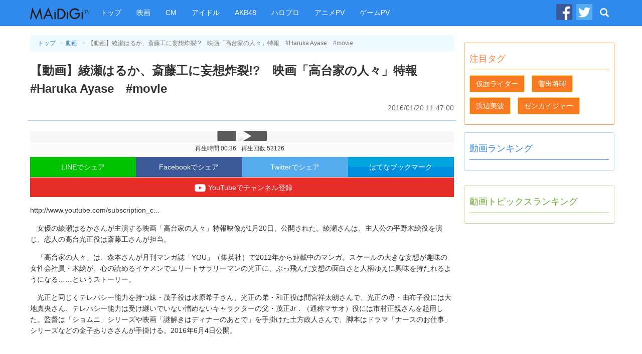

--- FILE ---
content_type: text/html
request_url: https://maidigitv.jp/movie/tvIcvb876tY.html
body_size: 8740
content:
<!DOCTYPE html>
<html lang="ja-JP">
<head>
<meta charset="UTF-8">
<title>【動画】綾瀬はるか、斎藤工に妄想炸裂!?　映画「高台家の人々」特報　#Haruka Ayase　#movie  - MAiDiGiTV (マイデジＴＶ)</title>
<script type="text/javascript" src="/assets/js/jquery-1.11.1.min.js"></script>
<script type="text/javascript" src="/assets/js/bootstrap.min.js"></script>
<script type="text/javascript" src="/assets/js/jquery.infinitescroll.min.js"></script>
<link rel="shortcut icon" sizes="16x16 32x32 48x48" href="/assets/images/favicon.ico">
<link rel="apple-touch-icon" sizes="60x60" href="/assets/images/apple-touch-icon-60x60.png" />
<link rel="apple-touch-icon" sizes="72x72" href="/assets/images/apple-touch-icon-72x72.png" />
<link rel="apple-touch-icon" sizes="114x114" href="/assets/images/apple-touch-icon-114x114.png" />
<link rel="apple-touch-icon" sizes="120x120" href="/assets/images/apple-touch-icon-120x120.png" />
<link rel="apple-touch-icon" sizes="144x144" href="/assets/images/apple-touch-icon-144x144.png" />
<link rel="apple-touch-icon" sizes="152x152" href="/assets/images/apple-touch-icon-152x152.png" />

<link rel="stylesheet" href="/assets/css/pc_styles.css?20190607" />


<!--tv-pc-0005-hjs-00-->
<!-- ヘッダーJS PC動画ページ用-->
	
	<script async='async' src='https://securepubads.g.doubleclick.net/tag/js/gpt.js'></script>
	<script>
	  var googletag = googletag || {};
	  googletag.cmd = googletag.cmd || [];
	</script>
	
	<script>
	  googletag.cmd.push(function() {
		googletag.defineSlot('/10098583/maidigitv_pc_large_rectangle', [[300, 600], [300, 250]], 'div-gpt-ad-1497339874042-0').addService(googletag.pubads());
		googletag.defineSlot('/10098583/maidigitv_pc_kijishita_left', [[336, 280], [300, 250]], 'div-gpt-ad-1497340166789-0').addService(googletag.pubads());
		googletag.defineSlot('/10098583/maidigitv_pc_kijishita_right', [[336, 280], [300, 250]], 'div-gpt-ad-1497340166789-1').addService(googletag.pubads());
		googletag.defineSlot('/10098583/maidigitv_pc_middle_rectangle', [[300, 600], [300, 250]], 'div-gpt-ad-1497340166789-3').addService(googletag.pubads());
		googletag.defineSlot('/10098583/maidigitv_pc_floating_rectangle', [300, 250], 'div-gpt-ad-1497340166789-4').addService(googletag.pubads());
		googletag.defineSlot('/10098583/maidigitv_pc_superbanner', [728, 90], 'div-gpt-ad-1497340166789-5').addService(googletag.pubads());
	
	var locationpathname = location.pathname;
		locationpathname = locationpathname.replace(/[\/\.]/g, ' ');
		var args = [];
		args.push(locationpathname);
		googletag.pubads().setTargeting('url_mt', args);
	
		googletag.pubads().disableInitialLoad();
		googletag.pubads().enableSingleRequest();
		googletag.enableServices();
	  });
	</script>
	
	<script>
	 !function(a9,a,p,s,t,A,g){if(a[a9])return;function q(c,r){a[a9]._Q.push([c,r])}a[a9]={init:function(){q("i",arguments)},fetchBids:function(){q("f",arguments)},setDisplayBids:function(){},_Q:[]};A=p.createElement(s);A.async=!0;A.src=t;g=p.getElementsByTagName(s)[0];g.parentNode.insertBefore(A,g)}("apstag",window,document,"script","//c.amazon-adsystem.com/aax2/apstag.js");
	
	let isFirefoxV92_94 = false;
	let userAgent = navigator.userAgent.toLowerCase();
	console.log(userAgent);
	if (userAgent.indexOf("firefox") > -1) {
	// Firefox browser
	let match = userAgent.match(/firefox\/([0-9]+)\./);
	let ver = match ? parseInt(match[1]) : 0;
	if (ver > 91 && ver < 95) {
	isFirefoxV92_94 = true;
	}
	console.log(`Firefox browser and version is ${ver}`);
	}
	
	if (isFirefoxV92_94) {
	// Firefox v92 ~ v94, send ad server request without calling apstag
	googletag.cmd.push(function () {
	googletag.pubads().refresh();
	});
	} else {
	// other browsers
	
	apstag.init({
		 pubID: '3759',
		 adServer: 'googletag'
	 });
	 apstag.fetchBids({
		 slots: [{
			 slotID: 'div-gpt-ad-1497340166789-0',
			 slotName: '/10098583/maidigitv_pc_kijishita_left',
			 sizes: [[336, 280], [300, 250]]
		 },
		 {
			 slotID: 'div-gpt-ad-1497340166789-1',
			 slotName: '/10098583/maidigitv_pc_kijishita_right',
			 sizes: [[336, 280], [300, 250]]
		 },
		 {
			 slotID: 'div-gpt-ad-1497339874042-0',
			 slotName: '/10098583/maidigitv_pc_large_rectangle',
			 sizes: [[300, 250]]
		 },
		 {
			 slotID: 'div-gpt-ad-1497340166789-5',
			 slotName: '/10098583/maidigitv_pc_superbanner',
			 sizes: [[728, 90]]
		 }],
		 timeout: 2e3
	 }, function(bids) {
		 // Your callback method, in this example it triggers the first DFP request for googletag's disableInitialLoad integration after bids have been set
		 googletag.cmd.push(function(){
			 apstag.setDisplayBids();
			 googletag.pubads().refresh();
		 });
	 });
	}
	</script>
<script async src="https://pagead2.googlesyndication.com/pagead/js/adsbygoogle.js?client=ca-pub-9339909452533979" crossorigin="anonymous"></script>


<link rel="amphtml" href="https://maidigitv.jp/amp/movie/tvIcvb876tY.html" /> 
<meta name="firstcreate" content="2016/01/20 11:47:00" />

<meta property="og:locale" content="ja_JP" />
<meta property="og:type" content="website" />
<meta property="og:title" content="【動画】綾瀬はるか、斎藤工に妄想炸裂!?　映画「高台家の人々」特報　#Haruka Ayase　#movie - MAiDiGiTV(マイデジTV)" />
<meta property="og:url" content="https://maidigitv.jp/movie/tvIcvb876tY.html" />
<meta property="og:site_name" content="MAiDiGiTV(マイデジTV)" />
<meta property="og:image" content="https://i.ytimg.com/vi/tvIcvb876tY/hqdefault.jpg" />
<meta property="og:description" content="http://www.youtube.com/subscription_c...　女優の綾瀬はるかさんが主演する映画「高台家の人々」特報映像が1月20日、…" />

<meta name="twitter:card" content="summary_large_image">
<meta name="twitter:site" content="@MAiDiGiTV">
<meta name="twitter:creator" content="@MAiDiGiTV">
<meta name="twitter:title" content="【動画】綾瀬はるか、斎藤工に妄想炸裂!?　映画「高台家の人々」特報　#Haruka Ayase　#movie - MAiDiGiTV(マイデジTV)">
<meta name="twitter:description" content="http://www.youtube.com/subscription_c...　女優の綾瀬はるかさんが主演する映画「高台家の人々」特報映像が1月20日、…">
<meta name="twitter:image:src" content="https://i.ytimg.com/vi/tvIcvb876tY/hqdefault.jpg">


</head>
<body>
<!-- Google Tag Manager -->

<noscript><iframe src="//www.googletagmanager.com/ns.html?id=GTM-WKHZWL"
height="0" width="0" style="display:none;visibility:hidden"></iframe></noscript>
<script>(function(w,d,s,l,i){w[l]=w[l]||[];w[l].push({'gtm.start':
new Date().getTime(),event:'gtm.js'});var f=d.getElementsByTagName(s)[0],
j=d.createElement(s),dl=l!='dataLayer'?'&l='+l:'';j.async=true;j.src=
'//www.googletagmanager.com/gtm.js?id='+i+dl;f.parentNode.insertBefore(j,f);
})(window,document,'script','dataLayer','GTM-WKHZWL');</script>

<!-- End Google Tag Manager -->
<div class="all-wrapper">
<div class="navbar navbar-maidigitv navbar-fixed-top" role="navigation">
<div class ="container">

<div class="navbar-header">

<button type="button" class="navbar-toggle" data-toggle="collapse" data-target="#GlobalMenu">
	<span class="sr-only">Toggle navigation</span>
	<span class="icon-bar"></span>
	<span class="icon-bar"></span>
	<span class="icon-bar"></span>
</button>

<div class="navbar-logo"><a class="navbar-brand" href="/"><img src="/assets/images/nav_logo.png" alt="MAiDiGiTV"></a></div>
</div>

<div class="navbar-collapse">
	<ul class="nav navbar-nav " id="GlobalMenu">
		<li><a href="/">トップ</a></li>
		<li><a href="/tag/映画">映画</a></li>
		<li><a href="/tag/CM">CM</a></li>
		<li><a href="/tag/アイドル">アイドル</a></li>
		<li><a href="/tag/AKB48">AKB48</a></li> 
		<li><a href="/tag/ハロプロ">ハロプロ</a></li> 
		<li><a href="/tag/アニメPV">アニメPV</a></li> 
		<li><a href="/tag/ゲームPV">ゲームPV</a></li> 
	</ul>
	<ul class="nav navbar-nav navbar-right">
		<li class="social-link"><a href="https://www.facebook.com/maidigitv" target="blank" rel="noopener" title="MAiDiGiTV Facebook ページ"><img src="/assets/images/icon_facebook.png" /></a></li>
		<li class="social-link"><a href="https://twitter.com/MAiDiGiTV" target="blank" rel="noopener" title="MAiDiGiTV twitter"><img src="/assets/images/icon_twitter.png" /></a></li>
		<li class="dropdown dropdown-search">
			<a href="#" class="dropdown-toggle site-serach-toggle" data-toggle="dropdown" title="検索"><span class="glyphicon glyphicon-search"></span></a>
			<ul class="dropdown-menu" role="menu">
				<li class="form-site-search-wrapper">
					<form id="SiteSearchForm" class="navbar-form form-site-search" role="search" action="/search">
						<input type="text" class="form-control form-keywords" placeholder="" name="q"><button type="submit" class="btn btn-search">検索</button>
					</form>
				</li>
			</ul>
		</li>
	</ul>
</div>

</div>

</div><div class="container">
<div class="row">

<div class="main-column">
<div class="main-column__container">
<main>
<article class="show-movie">
<header class="page-header show-movie__page-header">
<ol class="breadcrumb">
	<li><a href="/">トップ</a></li>
	<li><a href="/movies/">動画</a></li>
	<li class="active">【動画】綾瀬はるか、斎藤工に妄想炸裂!?　映画「高台家の人々」特報　#Haruka Ayase　#movie </li>
</ol>
<h1 class="show-movie__title">【動画】綾瀬はるか、斎藤工に妄想炸裂!?　映画「高台家の人々」特報　#Haruka Ayase　#movie </h1>
<time class="pubtime" datetime="2016/01/20 11:47:00">2016/01/20 11:47:00</time>
</header>

<div class="show-movie__body">

<div class="movie-frame-wrapper">
<div class="movielink">
	<a href="https://m.youtube.com/watch?v=tvIcvb876tY&feature=youtu.be">
		<img src="https://img.youtube.com/vi/tvIcvb876tY/hqdefault.jpg">
	</a>
</div>
<div class="movie-snippet"><span class="duration" id="duration_data">再生時間 00:36</span><span class="view-count" id="viewCount_data">再生回数 53126</span></div>
</div>
<div class="social-links">
<a class="social-links__btn btn-line" data-label="LINE" href="http://line.me/R/msg/text/?%E3%80%90%E5%8B%95%E7%94%BB%E3%80%91%E7%B6%BE%E7%80%AC%E3%81%AF%E3%82%8B%E3%81%8B%E3%80%81%E6%96%8E%E8%97%A4%E5%B7%A5%E3%81%AB%E5%A6%84%E6%83%B3%E7%82%B8%E8%A3%82%21%3F%E3%80%80%E6%98%A0%E7%94%BB%E3%80%8C%E9%AB%98%E5%8F%B0%E5%AE%B6%E3%81%AE%E4%BA%BA%E3%80%85%E3%80%8D%E7%89%B9%E5%A0%B1%E3%80%80%23Haruka%20Ayase%E3%80%80%23movie%0Ahttps%3A//maidigitv.jp/movie/tvIcvb876tY.html" target="_blank" rel="noopener">LINEでシェア</a>
<a class="social-links__btn btn-facebook" data-label="Facebook" href="http://www.facebook.com/share.php?u=https%3A//maidigitv.jp/movie/tvIcvb876tY.html&t=%E3%80%90%E5%8B%95%E7%94%BB%E3%80%91%E7%B6%BE%E7%80%AC%E3%81%AF%E3%82%8B%E3%81%8B%E3%80%81%E6%96%8E%E8%97%A4%E5%B7%A5%E3%81%AB%E5%A6%84%E6%83%B3%E7%82%B8%E8%A3%82%21%3F%E3%80%80%E6%98%A0%E7%94%BB%E3%80%8C%E9%AB%98%E5%8F%B0%E5%AE%B6%E3%81%AE%E4%BA%BA%E3%80%85%E3%80%8D%E7%89%B9%E5%A0%B1%E3%80%80%23Haruka%20Ayase%E3%80%80%23movie" target="_blank" rel="noopener">Facebookでシェア</a>
<a class="social-links__btn btn-twitter" data-label="Twitter" href="https://twitter.com/share?original_referer=https%3A//maidigitv.jp/movie/tvIcvb876tY.html&amp;via=MAiDiGiTV&amp;text=%E3%80%90%E5%8B%95%E7%94%BB%E3%80%91%E7%B6%BE%E7%80%AC%E3%81%AF%E3%82%8B%E3%81%8B%E3%80%81%E6%96%8E%E8%97%A4%E5%B7%A5%E3%81%AB%E5%A6%84%E6%83%B3%E7%82%B8%E8%A3%82%21%3F%E3%80%80%E6%98%A0%E7%94%BB%E3%80%8C%E9%AB%98%E5%8F%B0%E5%AE%B6%E3%81%AE%E4%BA%BA%E3%80%85%E3%80%8D%E7%89%B9%E5%A0%B1%E3%80%80%23Haruka%20Ayase%E3%80%80%23movie" target="_blank" rel="noopener">Twitterでシェア</a>
<a class="social-links__btn btn-hatena" data-label="はてな" href="http://b.hatena.ne.jp/add?mode=confirm&amp;url=https%3A//maidigitv.jp/movie/tvIcvb876tY.html&amp;text=%E3%80%90%E5%8B%95%E7%94%BB%E3%80%91%E7%B6%BE%E7%80%AC%E3%81%AF%E3%82%8B%E3%81%8B%E3%80%81%E6%96%8E%E8%97%A4%E5%B7%A5%E3%81%AB%E5%A6%84%E6%83%B3%E7%82%B8%E8%A3%82%21%3F%E3%80%80%E6%98%A0%E7%94%BB%E3%80%8C%E9%AB%98%E5%8F%B0%E5%AE%B6%E3%81%AE%E4%BA%BA%E3%80%85%E3%80%8D%E7%89%B9%E5%A0%B1%E3%80%80%23Haruka%20Ayase%E3%80%80%23movie"	data-winwidth="510" target="_blank" rel="noopener">はてなブックマーク</a>
<a class="btn-add-channel" data-label="Youyube" href="http://www.youtube.com/subscription_center?add_user=maidigitv" target="_blank" rel="noopener" title="YouTubeでチャンネル登録"><img src="/assets/images/btn_youtube.png">YouTubeでチャンネル登録</a>
</div>
<script>
(function(){
		$('.social-links__btn').on('click',function(event){
				var $label = $(this).data()['label'];
								var width = $(this).data()['winwidth'] ? $(this).data()['winwidth'] : 550;
				var share_win = window.open($(this).attr('href'),'socialwindow','width='+ width +',height=450,personalbar=0, toolbar=0, scrollbars=1, resizable=0');
				share_win.focus();
				return false;
		});
})();
</script>
<p><p></p><p>http://www.youtube.com/subscription_c...</p><p></p><p>　女優の綾瀬はるかさんが主演する映画「高台家の人々」特報映像が1月20日、公開された。綾瀬さんは、主人公の平野木絵役を演じ、恋人の高台光正役は斎藤工さんが担当。</p><p></p><p>　「高台家の人々」は、森本さんが月刊マンガ誌「YOU」（集英社）で2012年から連載中のマンガ。スケールの大きな妄想が趣味の女性会社員・木絵が、心の読めるイケメンでエリートサラリーマンの光正に、ぶっ飛んだ妄想の面白さと人柄ゆえに興味を持たれるようになる……というストーリー。</p><p></p><p>　光正と同じくテレパシー能力を持つ妹・茂子役は水原希子さん、光正の弟・和正役は間宮祥太朗さんで、光正の母・由布子役には大地真央さん、テレパシー能力は受け継いでいない憎めないキャラクターの父・茂正Jr．（通称マサオ）役には市村正親さんを起用した。監督は「ショムニ」シリーズや映画「謎解きはディナーのあとで」を手掛けた土方政人さんで、脚本はドラマ「ナースのお仕事」シリーズなどの金子ありささんが手掛ける。2016年6月4日公開。</p><p></p><p></p></p>
</div>

<!--広告 tv-pc-0005-mad-04-->
<aside class="ad-w-rectangle">
<div class="left-rectangle">
<!-- /10098583/maidigitv_pc_kijishita_left -->
<div id='div-gpt-ad-1497340166789-0'>
<script>
googletag.cmd.push(function() { googletag.display('div-gpt-ad-1497340166789-0'); });
</script>
</div>
</div>
<div class="right-rectangle">
<!-- /10098583/maidigitv_pc_kijishita_right -->
<div id='div-gpt-ad-1497340166789-1'>
<script>
googletag.cmd.push(function() { googletag.display('div-gpt-ad-1497340166789-1'); });
</script>
</div>
</div>
</aside>

<!--この動画のタグURL-->
<aside class="show-movie__tags"><h2>タグ</h2><a href="/tag/映画" class="btn btn-tag">映画</a><a href="/tag/高台家の人々" class="btn btn-tag">高台家の人々</a><a href="/tag/綾瀬はるか" class="btn btn-tag">綾瀬はるか</a><a href="/tag/斎藤工" class="btn btn-tag">斎藤工</a><a href="/tag/2016年6月4日公開" class="btn btn-tag">2016年6月4日公開</a><a href="/tag/特報" class="btn btn-tag">特報</a></aside>


</article>
</main>

<!--最新動画-->
<section class="main-column-item col-movie">
    <header class="main-column-item__header">
    <h2>最新動画</h2>
    <a href="/movies" class="btn btn-movie">一覧</a>
    </header>
    <ul class="movie-list">
                <li class="col-xs-4 col-lg-4 movie-list__item" >
        <section class="movie-list__item__container">
        <a href="../movie/taQY_MtRpv4.html">
            <div class="thumbnail">
                <span class="thumbnail__image-wrapper">
                    <img src="https://i.ytimg.com/vi/taQY_MtRpv4/hqdefault.jpg" />
                    <span class="movie-list__item__duration small">10:14</span>
                </span>
            </div>
            <h3 class="movie-list__item__title">FRUITS ZIPPER、キュートなメガネ姿に！　タイアップ新曲「君と目があったとき」30秒MV公開　「Zoff｜FRUITS ZIPPER」発売 </h3>
            <div class="movie-list__item__snippet">
                <time	class="small published-at" datetime= "2026/01/23 00:01">2026/01/23 00:01</time>
                <span class="small view-count">再生＝ 0</span>
            </div>
        </a>
        </section>
        </li>    
            <li class="col-xs-4 col-lg-4 movie-list__item" >
        <section class="movie-list__item__container">
        <a href="../movie/U1ofuiXt_Q0.html">
            <div class="thumbnail">
                <span class="thumbnail__image-wrapper">
                    <img src="https://i.ytimg.com/vi/U1ofuiXt_Q0/hqdefault.jpg" />
                    <span class="movie-list__item__duration small">07:33</span>
                </span>
            </div>
            <h3 class="movie-list__item__title">尾野真千子、河瀬直美監督から「100点超え」の評価に「あざす」　撮影前の葛藤も吐露　映画「たしかにあった幻」 </h3>
            <div class="movie-list__item__snippet">
                <time	class="small published-at" datetime= "2026/01/22 23:00">2026/01/22 23:00</time>
                <span class="small view-count">再生＝ 76</span>
            </div>
        </a>
        </section>
        </li>    
            <li class="col-xs-4 col-lg-4 movie-list__item" >
        <section class="movie-list__item__container">
        <a href="../movie/rvtYpjxKCp0.html">
            <div class="thumbnail">
                <span class="thumbnail__image-wrapper">
                    <img src="https://i.ytimg.com/vi/rvtYpjxKCp0/hqdefault.jpg" />
                    <span class="movie-list__item__duration small">05:40</span>
                </span>
            </div>
            <h3 class="movie-list__item__title">尾野真千子、河瀬直美監督作に久々出演　理由は「大女優になってるから」？　映画「たしかにあった幻」完成披露上映会 </h3>
            <div class="movie-list__item__snippet">
                <time	class="small published-at" datetime= "2026/01/22 22:33">2026/01/22 22:33</time>
                <span class="small view-count">再生＝ 102</span>
            </div>
        </a>
        </section>
        </li>    
            <li class="col-xs-4 col-lg-4 movie-list__item" >
        <section class="movie-list__item__container">
        <a href="../movie/rKV0BXJOJb8.html">
            <div class="thumbnail">
                <span class="thumbnail__image-wrapper">
                    <img src="https://i.ytimg.com/vi/rKV0BXJOJb8/hqdefault.jpg" />
                    <span class="movie-list__item__duration small">05:27</span>
                </span>
            </div>
            <h3 class="movie-list__item__title">芳根京子、意識を転送できるとしたら「フェレットになって長さを体験したい」　映画「私がビーバーになる時」声優発表イベント </h3>
            <div class="movie-list__item__snippet">
                <time	class="small published-at" datetime= "2026/01/22 18:59">2026/01/22 18:59</time>
                <span class="small view-count">再生＝ 235</span>
            </div>
        </a>
        </section>
        </li>    
            <li class="col-xs-4 col-lg-4 movie-list__item" >
        <section class="movie-list__item__container">
        <a href="../movie/w3EB7MNThPU.html">
            <div class="thumbnail">
                <span class="thumbnail__image-wrapper">
                    <img src="https://i.ytimg.com/vi/w3EB7MNThPU/hqdefault.jpg" />
                    <span class="movie-list__item__duration small">06:23</span>
                </span>
            </div>
            <h3 class="movie-list__item__title">芳根京子、壁をつきやぶって登場！ディズニー＆ピクサー最新作「私がビーバーになる時」で主人公の声優に　合格連絡はイタリアで受ける </h3>
            <div class="movie-list__item__snippet">
                <time	class="small published-at" datetime= "2026/01/22 14:42">2026/01/22 14:42</time>
                <span class="small view-count">再生＝ 425</span>
            </div>
        </a>
        </section>
        </li>    
            <li class="col-xs-4 col-lg-4 movie-list__item" >
        <section class="movie-list__item__container">
        <a href="../movie/-GbOn379jR4.html">
            <div class="thumbnail">
                <span class="thumbnail__image-wrapper">
                    <img src="https://i.ytimg.com/vi/-GbOn379jR4/hqdefault.jpg" />
                    <span class="movie-list__item__duration small">12:18</span>
                </span>
            </div>
            <h3 class="movie-list__item__title">FRUITS ZIPPER、スーツ＆“猫耳”姿で登場！　キュートな「ニクキュー！」ポーズも　はるやま商事新CM「ニクキュー篇」 </h3>
            <div class="movie-list__item__snippet">
                <time	class="small published-at" datetime= "2026/01/22 12:43">2026/01/22 12:43</time>
                <span class="small view-count">再生＝ 241</span>
            </div>
        </a>
        </section>
        </li>    
            <li class="col-xs-4 col-lg-4 movie-list__item" >
        <section class="movie-list__item__container">
        <a href="../movie/YA_lljiNAjw.html">
            <div class="thumbnail">
                <span class="thumbnail__image-wrapper">
                    <img src="https://i.ytimg.com/vi/YA_lljiNAjw/hqdefault.jpg" />
                    <span class="movie-list__item__duration small">03:18</span>
                </span>
            </div>
            <h3 class="movie-list__item__title">宮村優子、「バトル・ロワイアル」以来の“デスゲーム”ルール説明役！？　映画「ランニング・マン」特別映像 </h3>
            <div class="movie-list__item__snippet">
                <time	class="small published-at" datetime= "2026/01/22 10:00">2026/01/22 10:00</time>
                <span class="small view-count">再生＝ 171</span>
            </div>
        </a>
        </section>
        </li>    
            <li class="col-xs-4 col-lg-4 movie-list__item" >
        <section class="movie-list__item__container">
        <a href="../movie/8d2ozcX27Fs.html">
            <div class="thumbnail">
                <span class="thumbnail__image-wrapper">
                    <img src="https://i.ytimg.com/vi/8d2ozcX27Fs/hqdefault.jpg" />
                    <span class="movie-list__item__duration small">01:56</span>
                </span>
            </div>
            <h3 class="movie-list__item__title">劇場版アニメ「花緑青が明ける日に」　imase新曲「青葉」が主題歌に！　本予告映像公開 </h3>
            <div class="movie-list__item__snippet">
                <time	class="small published-at" datetime= "2026/01/22 08:00">2026/01/22 08:00</time>
                <span class="small view-count">再生＝ 253</span>
            </div>
        </a>
        </section>
        </li>    
            <li class="col-xs-4 col-lg-4 movie-list__item" >
        <section class="movie-list__item__container">
        <a href="../movie/U6a6xiucUbo.html">
            <div class="thumbnail">
                <span class="thumbnail__image-wrapper">
                    <img src="https://i.ytimg.com/vi/U6a6xiucUbo/hqdefault.jpg" />
                    <span class="movie-list__item__duration small">00:30</span>
                </span>
            </div>
            <h3 class="movie-list__item__title">佐々木蔵之介、幕末に奮闘する医者役で主演　“漢方医”内藤剛志とバチバチ！？　映画「幕末ヒポクラテスたち」特報 </h3>
            <div class="movie-list__item__snippet">
                <time	class="small published-at" datetime= "2026/01/22 08:00">2026/01/22 08:00</time>
                <span class="small view-count">再生＝ 313</span>
            </div>
        </a>
        </section>
        </li>    
            <li class="col-xs-4 col-lg-4 movie-list__item" >
        <section class="movie-list__item__container">
        <a href="../movie/tpHW9JAYFek.html">
            <div class="thumbnail">
                <span class="thumbnail__image-wrapper">
                    <img src="https://i.ytimg.com/vi/tpHW9JAYFek/hqdefault.jpg" />
                    <span class="movie-list__item__duration small">00:46</span>
                </span>
            </div>
            <h3 class="movie-list__item__title">東映太秦映画村が「太秦映画村 ／ UZUMASA KYOTO VILLAGE」として3月第1期リニューアルオープン【イメージ映像】 </h3>
            <div class="movie-list__item__snippet">
                <time	class="small published-at" datetime= "2026/01/22 07:01">2026/01/22 07:01</time>
                <span class="small view-count">再生＝ 337</span>
            </div>
        </a>
        </section>
        </li>    
            <li class="col-xs-4 col-lg-4 movie-list__item" >
        <section class="movie-list__item__container">
        <a href="../movie/Krj4OaZSrpg.html">
            <div class="thumbnail">
                <span class="thumbnail__image-wrapper">
                    <img src="https://i.ytimg.com/vi/Krj4OaZSrpg/hqdefault.jpg" />
                    <span class="movie-list__item__duration small">00:31</span>
                </span>
            </div>
            <h3 class="movie-list__item__title">高橋一生主演×渡辺一貴監督　映画「脛擦りの森」特報映像　岡山の妖怪伝承をモチーフに描く美しくも残酷な愛の物語 </h3>
            <div class="movie-list__item__snippet">
                <time	class="small published-at" datetime= "2026/01/22 07:00">2026/01/22 07:00</time>
                <span class="small view-count">再生＝ 549</span>
            </div>
        </a>
        </section>
        </li>    
            <li class="col-xs-4 col-lg-4 movie-list__item" >
        <section class="movie-list__item__container">
        <a href="../movie/F_rmAC6Out0.html">
            <div class="thumbnail">
                <span class="thumbnail__image-wrapper">
                    <img src="https://i.ytimg.com/vi/F_rmAC6Out0/hqdefault.jpg" />
                    <span class="movie-list__item__duration small">06:00</span>
                </span>
            </div>
            <h3 class="movie-list__item__title">温水洋一、ラップ初挑戦！　“温水洗浄便座愛”歌う！？　「キミ Ｗash」MV＋メーキング </h3>
            <div class="movie-list__item__snippet">
                <time	class="small published-at" datetime= "2026/01/22 00:00">2026/01/22 00:00</time>
                <span class="small view-count">再生＝ 248</span>
            </div>
        </a>
        </section>
        </li>    
    
    </ul>
    <footer	class="main-column-item__footer">
    <a href="/movies" class="btn btn-lg	btn-movie">動画 一覧</a>
    </footer>
</section>




<!--広告 tv-pc-0005-mad-07-->


</div><!-- //end of .main-column__container -->
</div><!-- //end of .main-column -->
<div class="sub-column">

<!--広告tv-pc-0005-sad-01-->
<div class="ad-rectangle">
<!-- /10098583/maidigitv_pc_large_rectangle -->
<div id='div-gpt-ad-1497339874042-0'>
<script>googletag.cmd.push(function() { googletag.display('div-gpt-ad-1497339874042-0'); });
</script>
</div>
</div>


<!--注目タグ-->
<section class="sub-column-item pickup-column">
<header class="sub-column-item__header"><h1>注目タグ</h1></header>
<ul class="tag-list"><li class="tag-list__item"><a href="/tag/%E4%BB%AE%E9%9D%A2%E3%83%A9%E3%82%A4%E3%83%80%E3%83%BC" class="btn btn-tag">仮面ライダー</a></li>
<li class="tag-list__item"><a href="/tag/%E8%8F%85%E7%94%B0%E5%B0%86%E6%9A%89" class="btn btn-tag">菅田将暉</a></li>
<li class="tag-list__item"><a href="/tag/%E6%B5%9C%E8%BE%BA%E7%BE%8E%E6%B3%A2" class="btn btn-tag">浜辺美波</a></li>
<li class="tag-list__item"><a href="/tag/%E3%82%BC%E3%83%B3%E3%82%AB%E3%82%A4%E3%82%B8%E3%83%A3%E3%83%BC" class="btn btn-tag">ゼンカイジャー</a></li></ul>
</section>

<!--動画ランキング-->
<section class="sub-column-item movie-column">
<header class="sub-column-item__header">
<h1>動画ランキング</h1>
</header>
<ol class="sub-column-item__body ranking-list">

    
    
</ol>
</section>



<!--tv-pc-0005-sad-03-->
<div class="ad-rectangle">
<!-- /10098583/maidigitv_pc_middle_rectangle -->
<div id='div-gpt-ad-1497340166789-3'>
<script>
googletag.cmd.push(function() { googletag.display('div-gpt-ad-1497340166789-3'); });
</script>
</div>
</div>


<!--動画トピックスランキング-->
<section class="sub-column-item article-column">
	<header class="sub-column-item__header">
	<h1>動画トピックスランキング</h1>
	</header>
	<ol class="sub-column-item__body ranking-list">
	
    

	</ol>
	</section>


<!--tv-pc-0005-sad-04-->
<div class="ad-floating">
<!-- /10098583/maidigitv_pc_floating_rectangle -->
<div id='div-gpt-ad-1497340166789-4' style='height:250px; width:300px;'>
<script>
googletag.cmd.push(function() { googletag.display('div-gpt-ad-1497340166789-4'); });
</script>
</div>
<script>
try{
(adsbygoogle = window.adsbygoogle || []).push({});
}catch(e){
}

$(window).load(function(){
var $ad_floating = $('.ad-floating');
var $last_offser_top = $ad_floating.offset()['top'];
var scrollHandler = function(){
if($last_offser_top -$(this).scrollTop() <= 65){
$ad_floating.css({position:'fixed',top:65});
}else{
$ad_floating.css({position:'relative',top:0});
$last_offser_top = $ad_floating.offset()['top'];
}
};
scrollHandler();
$(this).on('scroll',scrollHandler);
})
</script>
</div>
</div>


<script>
try{
(adsbygoogle = window.adsbygoogle || []).push({});
}catch(e){
}

$(window).load(function(){
var $ad_floating = $('.ad-floating');
var $last_offser_top = $ad_floating.offset()['top'];
var scrollHandler = function(){
	if($last_offser_top -$(this).scrollTop() <= 65){
		$ad_floating.css({position:'fixed',top:65});
	}else{
		$ad_floating.css({position:'relative',top:0});
		$last_offser_top = $ad_floating.offset()['top'];
	}
};
scrollHandler();
$(this).on('scroll',scrollHandler);
})
</script>
</div>
</div>

<!-- //end of .sub-column -->
<!--広告 tv-pc-0005-fad-00-->
<div style="text-align: center;">
<aside class="ad ad-superbanner ad-footer-banner" style="display:inline-block;">
<!-- /10098583/maidigitv_pc_superbanner -->
<div id='div-gpt-ad-1497340166789-5' style='height:90px; width:728px;'>
<script>
googletag.cmd.push(function() { googletag.display('div-gpt-ad-1497340166789-5'); });
</script>
</div></aside>
</div>

</div><!-- //end of .row -->
</div><!-- //end of .container -->

<footer class="footer">
	<div class="footer__upper">
		<div class="container">
		<dl class="management-site-links">
			<dt>MANTAN運営サイト</dt>
			<dd><a href="https://mantan-web.jp" target="_blank" rel="noopener">MANTANWEB(まんたんウェブ)</a></dd>
			<dd><a href="https://mainichikirei.jp" target="_blank" rel="noopener">毎日キレイ</a></dd>
            <dd><a href="https://en.mantan-web.jp" target="_blank" rel="noopener">MANTANWEB（英語翻訳版）</a></dd>
		</dl>
		</div>
	</div>
	<div class="footer__middle">
		<div class="container">
		<ul class="info-page-links">
			<li><a href="/page/about.html">MAiDiGiTVとは</a></li>
			<li><a href="/page/browser.html">推奨ブラウザについて</a></li>
			<li><a href="/page/copyright.html">著作権</a></li>
			<li><a href="https://mantan-inc.jp/privacy/" target="_blank" rel="noopener">個人情報</a></li>
		</ul>
		</div>
	</div>

	<div class="footer__lower">
		<div class="container">
			<p class="text-muted copyright">Copyright MANTAN Inc. All rights reserved.<br />MAiDiGiTV掲載の記事、写真、図表など無断転載を禁止します。著作権はMANTAN、またはその情報提供者に属します。</p>
		</div>
	</div>
</footer></div><!-- //end of .all-wrapper -->


<!--tv-pc-0005-ovl-00-->
<style type="text/css">
.yadsOverlay {
    position: fixed;
    z-index: 1000;
    bottom: 0px;
    left: 0px;
    width: 100%;
    visibility: visible;
    opacity: 1;
}
</style>
<div class="yadsOverlay">
<!-- ↓ここに広告配信タグ -->
<script async src="https://yads.c.yimg.jp/js/yads-async.js"></script>
<div id="MTVO2" style='min-height: 50px;'></div>
<script>
(function (window) {
  window.YJ_YADS = window.YJ_YADS || { tasks: [] };
  window.YJ_YADS.tasks.push(
    {
      yads_ad_ds: '17636_218666',  // 発行されたYADSタグのIDで置き換えてください
      yads_parent_element: 'MTVO2'
    }
  );
})(window);
</script>
<!-- ↑ここに広告配信タグ -->
</div>

<!--広告Popin　JS-->
<script type="text/javascript">
	(function() {
	var pa = document.createElement('script'); pa.type =
	'text/javascript'; pa.charset = "utf-8"; pa.async = true;
	pa.src = window.location.protocol + "//api.popin.cc/searchbox/maidigitv.js";
	var s = document.getElementsByTagName('script')[0];
	s.parentNode.insertBefore(pa, s);
	})();
	</script>
	<style type="text/css">
	.yadsOverlay {
		position: fixed;
		z-index: 1000;
		bottom: 0px;
		left: -160px;
		width: 100%;
		visibility: visible;
		opacity: 1;
	}
	</style>

</body>
</html>

--- FILE ---
content_type: text/html; charset=utf-8
request_url: https://www.google.com/recaptcha/api2/aframe
body_size: 265
content:
<!DOCTYPE HTML><html><head><meta http-equiv="content-type" content="text/html; charset=UTF-8"></head><body><script nonce="143y3kccCO7rJE-kq8mmmA">/** Anti-fraud and anti-abuse applications only. See google.com/recaptcha */ try{var clients={'sodar':'https://pagead2.googlesyndication.com/pagead/sodar?'};window.addEventListener("message",function(a){try{if(a.source===window.parent){var b=JSON.parse(a.data);var c=clients[b['id']];if(c){var d=document.createElement('img');d.src=c+b['params']+'&rc='+(localStorage.getItem("rc::a")?sessionStorage.getItem("rc::b"):"");window.document.body.appendChild(d);sessionStorage.setItem("rc::e",parseInt(sessionStorage.getItem("rc::e")||0)+1);localStorage.setItem("rc::h",'1769094439038');}}}catch(b){}});window.parent.postMessage("_grecaptcha_ready", "*");}catch(b){}</script></body></html>

--- FILE ---
content_type: text/javascript; charset=UTF-8
request_url: https://yads.yjtag.yahoo.co.jp/tag?s=17636_218666&fr_id=yads_3184473-0&p_elem=MTVO2&u=https%3A%2F%2Fmaidigitv.jp%2Fmovie%2FtvIcvb876tY.html&pv_ts=1769094434819&suid=5bfb571d-c909-43ab-87e9-c6a8a6c2f83c
body_size: 770
content:
yadsDispatchDeliverProduct({"dsCode":"17636_218666","patternCode":"17636_218666-262242","outputType":"js_frame","targetID":"MTVO2","requestID":"a05f4d7590590abf618695bf7ac2fb53","products":[{"adprodsetCode":"17636_218666-262242-286308","adprodType":12,"adTag":"<script onerror=\"YJ_YADS.passback()\" type=\"text/javascript\" src=\"//yj-a.p.adnxs.com/ttj?id=13202099&position=above&rla=SSP_FP_CODE_RLA&rlb=SSP_FP_CODE_RLB&size=728x90\"></script>","width":"728","height":"90"},{"adprodsetCode":"17636_218666-262242-286309","adprodType":3,"adTag":"<script onerror='YJ_YADS.passback()' src='https://yads.yjtag.yahoo.co.jp/yda?adprodset=17636_218666-262242-286309&cb=1769094438503&p_elem=MTVO2&pv_id=a05f4d7590590abf618695bf7ac2fb53&suid=5bfb571d-c909-43ab-87e9-c6a8a6c2f83c&u=https%3A%2F%2Fmaidigitv.jp%2Fmovie%2FtvIcvb876tY.html' type='text/javascript'></script>","width":"728","height":"90","iframeFlag":1}],"measurable":1,"frameTag":"<div style=\"text-align:center;\"><iframe src=\"https://s.yimg.jp/images/listing/tool/yads/yads-iframe.html?s=17636_218666&fr_id=yads_3184473-0&p_elem=MTVO2&u=https%3A%2F%2Fmaidigitv.jp%2Fmovie%2FtvIcvb876tY.html&pv_ts=1769094434819&suid=5bfb571d-c909-43ab-87e9-c6a8a6c2f83c\" style=\"border:none;clear:both;display:block;margin:auto;overflow:hidden\" allowtransparency=\"true\" data-resize-frame=\"true\" frameborder=\"0\" height=\"90\" id=\"yads_3184473-0\" name=\"yads_3184473-0\" scrolling=\"no\" title=\"Ad Content\" width=\"728\" allow=\"fullscreen; attribution-reporting\" allowfullscreen loading=\"eager\" ></iframe></div>"});

--- FILE ---
content_type: application/javascript; charset=utf-8
request_url: https://fundingchoicesmessages.google.com/f/AGSKWxU5INSZHUTY05finpyiluSq-PbkN3rOpsGOuXeZjqmmtxY5FENxlubzaGnwdV4k6BAVlQ54XG6dqmLIeKy1vKFPR0m-QyHSJdbYn3eeEyEkqRpTHbIX9RrWKgITfbR5NtGl-9PZ30CuE6ubLodEcM4xwxSRXvjYBZVVebnfIB4Iwm8_VbfqTs8ZSIxM/_/banner468x60./c_ad.aspx?_300x250a_/adchoices16./desktop-ad-
body_size: -1288
content:
window['db6ac3be-d934-4d54-a71c-0293a3ceebe9'] = true;

--- FILE ---
content_type: application/javascript; charset=utf-8
request_url: https://fundingchoicesmessages.google.com/f/AGSKWxV7AT22nIre9VKzb5kCJ9lUpBLD6k1eoS6wamlsIBK7CjaLuFkC0j5K4f6QVbOjchhFIF2k4P1fTbmO_gfhTu1MTYUTTY2w4r2N-KOZDrJ_YXVKP45QE6c4RJMxPND7AM_itMQRhA==?fccs=W251bGwsbnVsbCxudWxsLG51bGwsbnVsbCxudWxsLFsxNzY5MDk0NDQwLDU0OTAwMDAwMF0sbnVsbCxudWxsLG51bGwsW251bGwsWzcsMTksNiwxMCwxOCwxM10sbnVsbCxudWxsLG51bGwsbnVsbCxudWxsLG51bGwsbnVsbCxudWxsLG51bGwsMV0sImh0dHBzOi8vbWFpZGlnaXR2LmpwL21vdmllL3R2SWN2Yjg3NnRZLmh0bWwiLG51bGwsW1s4LCI5b0VCUi01bXFxbyJdLFs5LCJlbi1VUyJdLFsxOSwiMiJdLFsyNCwiIl0sWzI5LCJmYWxzZSJdLFsyMSwiW1tbWzUsMSxbMF1dLFsxNzY5MDk0NDM3LDI4NDA4MTAwMF0sWzEyMDk2MDBdXV1dIl1dXQ
body_size: 193
content:
if (typeof __googlefc.fcKernelManager.run === 'function') {"use strict";this.default_ContributorServingResponseClientJs=this.default_ContributorServingResponseClientJs||{};(function(_){var window=this;
try{
var qp=function(a){this.A=_.t(a)};_.u(qp,_.J);var rp=function(a){this.A=_.t(a)};_.u(rp,_.J);rp.prototype.getWhitelistStatus=function(){return _.F(this,2)};var sp=function(a){this.A=_.t(a)};_.u(sp,_.J);var tp=_.ed(sp),up=function(a,b,c){this.B=a;this.j=_.A(b,qp,1);this.l=_.A(b,_.Pk,3);this.F=_.A(b,rp,4);a=this.B.location.hostname;this.D=_.Fg(this.j,2)&&_.O(this.j,2)!==""?_.O(this.j,2):a;a=new _.Qg(_.Qk(this.l));this.C=new _.dh(_.q.document,this.D,a);this.console=null;this.o=new _.mp(this.B,c,a)};
up.prototype.run=function(){if(_.O(this.j,3)){var a=this.C,b=_.O(this.j,3),c=_.fh(a),d=new _.Wg;b=_.hg(d,1,b);c=_.C(c,1,b);_.jh(a,c)}else _.gh(this.C,"FCNEC");_.op(this.o,_.A(this.l,_.De,1),this.l.getDefaultConsentRevocationText(),this.l.getDefaultConsentRevocationCloseText(),this.l.getDefaultConsentRevocationAttestationText(),this.D);_.pp(this.o,_.F(this.F,1),this.F.getWhitelistStatus());var e;a=(e=this.B.googlefc)==null?void 0:e.__executeManualDeployment;a!==void 0&&typeof a==="function"&&_.To(this.o.G,
"manualDeploymentApi")};var vp=function(){};vp.prototype.run=function(a,b,c){var d;return _.v(function(e){d=tp(b);(new up(a,d,c)).run();return e.return({})})};_.Tk(7,new vp);
}catch(e){_._DumpException(e)}
}).call(this,this.default_ContributorServingResponseClientJs);
// Google Inc.

//# sourceURL=/_/mss/boq-content-ads-contributor/_/js/k=boq-content-ads-contributor.ContributorServingResponseClientJs.en_US.9oEBR-5mqqo.es5.O/d=1/exm=ad_blocking_detection_executable,kernel_loader,loader_js_executable,monetization_cookie_state_migration_initialization_executable,optimization_state_updater_executable,web_iab_us_states_signal_executable,web_monetization_wall_executable/ed=1/rs=AJlcJMwtVrnwsvCgvFVyuqXAo8GMo9641A/m=cookie_refresh_executable
__googlefc.fcKernelManager.run('\x5b\x5b\x5b7,\x22\x5b\x5bnull,\\\x22maidigitv.jp\\\x22,\\\x22AKsRol_KxXedo1W0jGom0BoOQWUu0GdRJa7aymfyQJ2FrVDXyzqR9rXd3Bi7howQC6odbIDn9B_mEBWT3ieuQNkVsNovufJ-fvn15JOqVX-lHV1aKTBgwqHdgKx56CaOOgM8dApVIgTESMtHKv44yQpAELuMSSLZWw\\\\u003d\\\\u003d\\\x22\x5d,null,\x5b\x5bnull,null,null,\\\x22https:\/\/fundingchoicesmessages.google.com\/f\/AGSKWxV7hb2i_PGoRfmw7uKjkmYHYIi5QfdYKYwoTqppFnfRbbzICjODGhThfwlKn0NRm8PKV0WYdJf2TH6Hv6Ydl4Lgg67jwG9WclahKkXEZ89tzoVTWdJd3Zv-2bqyf-OZtXohU6BQ2g\\\\u003d\\\\u003d\\\x22\x5d,null,null,\x5bnull,null,null,\\\x22https:\/\/fundingchoicesmessages.google.com\/el\/AGSKWxWXbMTqnY02uxEczEA0J4rWNPoibRPOM8vSzznggjpiiiDD7oIyxAQoyclezCfmF5vgdSaMEbKDTUwHNGqx0l1tV-qe9girzIqLSMGGBbO9tBeew2g6SVwVZ1g6YhupdAcyXWlIBw\\\\u003d\\\\u003d\\\x22\x5d,null,\x5bnull,\x5b7,19,6,10,18,13\x5d,null,null,null,null,null,null,null,null,null,1\x5d\x5d,\x5b3,1\x5d\x5d\x22\x5d\x5d,\x5bnull,null,null,\x22https:\/\/fundingchoicesmessages.google.com\/f\/AGSKWxX9hYUlKPEkf3C2TPmoxdEOlf_8exZb3YkT5CIG0cM5xirL16I3irLBjCfHmhWM77zUT8FYyHLt7bTo04X-Z6rXRpzzVJBO5JLa7dTOi-KkIwCnaL8YOAlRRY-zPJVpqv2em922BQ\\u003d\\u003d\x22\x5d\x5d');}